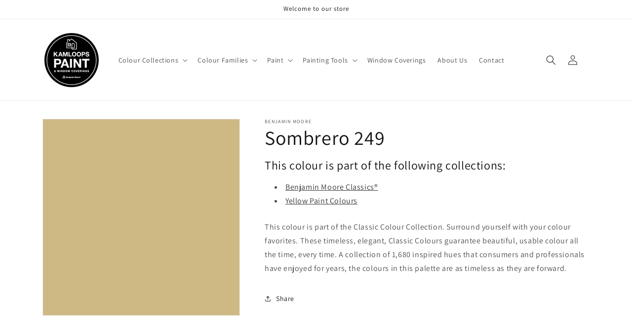

--- FILE ---
content_type: text/javascript
request_url: https://www.kamloopspaint.com/cdn/shop/t/2/assets/media-gallery.js?v=96661908581229995091702320925
body_size: 381
content:
customElements.get("media-gallery")||customElements.define("media-gallery",class extends HTMLElement{constructor(){super(),this.elements={liveRegion:this.querySelector('[id^="GalleryStatus"]'),viewer:this.querySelector('[id^="GalleryViewer"]'),thumbnails:this.querySelector('[id^="GalleryThumbnails"]')},this.mql=window.matchMedia("(min-width: 750px)"),this.elements.thumbnails&&(this.elements.viewer.addEventListener("slideChanged",debounce(this.onSlideChanged.bind(this),500)),this.elements.thumbnails.querySelectorAll("[data-target]").forEach(mediaToSwitch=>{mediaToSwitch.querySelector("button").addEventListener("click",this.setActiveMedia.bind(this,mediaToSwitch.dataset.target,!1))}),this.dataset.desktopLayout.includes("thumbnail")&&this.mql.matches&&this.removeListSemantic())}onSlideChanged(event){const thumbnail=this.elements.thumbnails.querySelector(`[data-target="${event.detail.currentElement.dataset.mediaId}"]`);this.setActiveThumbnail(thumbnail)}setActiveMedia(mediaId,prepend){const activeMedia=this.elements.viewer.querySelector(`[data-media-id="${mediaId}"]`);if(this.elements.viewer.querySelectorAll("[data-media-id]").forEach(element=>{element.classList.remove("is-active")}),activeMedia.classList.add("is-active"),prepend){if(activeMedia.parentElement.prepend(activeMedia),this.elements.thumbnails){const activeThumbnail2=this.elements.thumbnails.querySelector(`[data-target="${mediaId}"]`);activeThumbnail2.parentElement.prepend(activeThumbnail2)}this.elements.viewer.slider&&this.elements.viewer.resetPages()}if(this.preventStickyHeader(),window.setTimeout(()=>{this.elements.thumbnails&&activeMedia.parentElement.scrollTo({left:activeMedia.offsetLeft}),(!this.elements.thumbnails||this.dataset.desktopLayout==="stacked")&&activeMedia.scrollIntoView({behavior:"smooth"})}),this.playActiveMedia(activeMedia),!this.elements.thumbnails)return;const activeThumbnail=this.elements.thumbnails.querySelector(`[data-target="${mediaId}"]`);this.setActiveThumbnail(activeThumbnail),this.announceLiveRegion(activeMedia,activeThumbnail.dataset.mediaPosition)}setActiveThumbnail(thumbnail){!this.elements.thumbnails||!thumbnail||(this.elements.thumbnails.querySelectorAll("button").forEach(element=>element.removeAttribute("aria-current")),thumbnail.querySelector("button").setAttribute("aria-current",!0),!this.elements.thumbnails.isSlideVisible(thumbnail,10)&&this.elements.thumbnails.slider.scrollTo({left:thumbnail.offsetLeft}))}announceLiveRegion(activeItem,position){const image=activeItem.querySelector(".product__modal-opener--image img");image&&(image.onload=()=>{this.elements.liveRegion.setAttribute("aria-hidden",!1),this.elements.liveRegion.innerHTML=window.accessibilityStrings.imageAvailable.replace("[index]",position),setTimeout(()=>{this.elements.liveRegion.setAttribute("aria-hidden",!0)},2e3)},image.src=image.src)}playActiveMedia(activeItem){window.pauseAllMedia();const deferredMedia=activeItem.querySelector(".deferred-media");deferredMedia&&deferredMedia.loadContent(!1)}preventStickyHeader(){this.stickyHeader=this.stickyHeader||document.querySelector("sticky-header"),this.stickyHeader&&this.stickyHeader.dispatchEvent(new Event("preventHeaderReveal"))}removeListSemantic(){this.elements.viewer.slider&&(this.elements.viewer.slider.setAttribute("role","presentation"),this.elements.viewer.sliderItems.forEach(slide=>slide.setAttribute("role","presentation")))}});
//# sourceMappingURL=/cdn/shop/t/2/assets/media-gallery.js.map?v=96661908581229995091702320925
